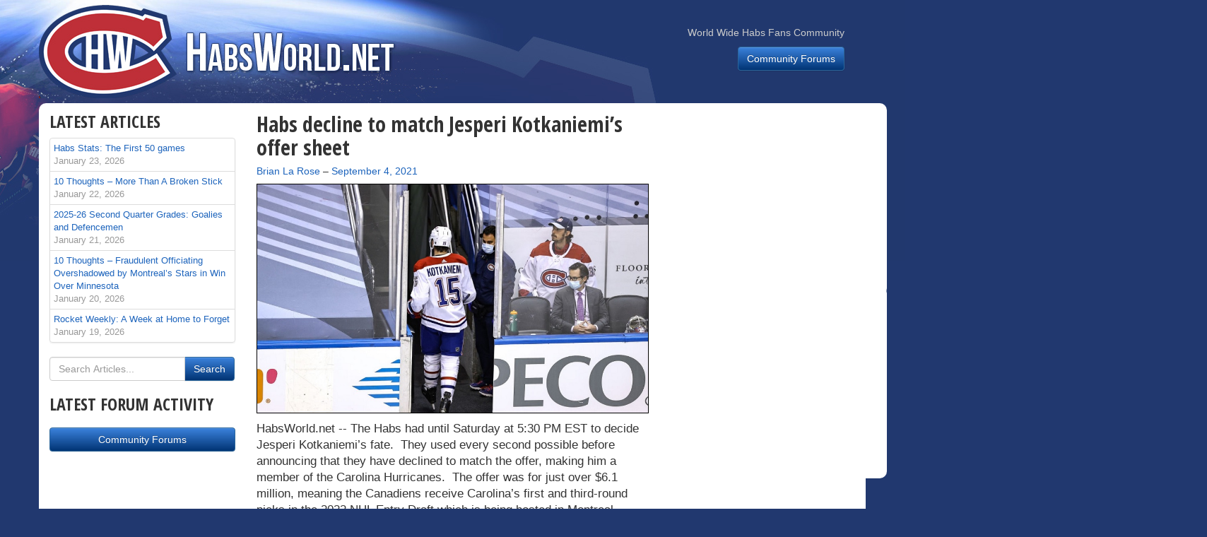

--- FILE ---
content_type: text/html; charset=utf-8
request_url: https://www.google.com/recaptcha/api2/aframe
body_size: 267
content:
<!DOCTYPE HTML><html><head><meta http-equiv="content-type" content="text/html; charset=UTF-8"></head><body><script nonce="8ic7w8pNp4PF8BNH3keEhw">/** Anti-fraud and anti-abuse applications only. See google.com/recaptcha */ try{var clients={'sodar':'https://pagead2.googlesyndication.com/pagead/sodar?'};window.addEventListener("message",function(a){try{if(a.source===window.parent){var b=JSON.parse(a.data);var c=clients[b['id']];if(c){var d=document.createElement('img');d.src=c+b['params']+'&rc='+(localStorage.getItem("rc::a")?sessionStorage.getItem("rc::b"):"");window.document.body.appendChild(d);sessionStorage.setItem("rc::e",parseInt(sessionStorage.getItem("rc::e")||0)+1);localStorage.setItem("rc::h",'1769299605863');}}}catch(b){}});window.parent.postMessage("_grecaptcha_ready", "*");}catch(b){}</script></body></html>

--- FILE ---
content_type: text/css
request_url: https://www.habsworld.net/wp-content/themes/habsworld/style.css
body_size: 992
content:
/*
Theme Name: Habsworld
Theme URI: http://lucg.ca
Author: Luc Gauthier
Author URI: http://lucg.ca
Description: HabsWorld custom built theme by Luc Gauthier
Version: 1.0
License: Copyright © Matt Gauthier
*/

/* header */
.navbar {border-radius:0; border:0; box-shadow:none; margin:0; background-image:none; background-color:transparent; }
.navbar .container {height:146px;}
/*.navbar-brand, .navbar-text {display:none !important;}*/

/* all pages */
body {background-color:#21386f; padding-bottom:20px; overflow-x:hidden;}
#bg {
  height:500px; 
  /*width: -moz-calc(100% + 467px);
  width: -webkit-calc(100% + 467px);
  width: -o-calc(100% + 467px);
  width: calc(100% + 467px);*/
  width:2120px;
  margin-left:-467px;
  background:#21386f url('/wp-content/themes/habsworld/img/bg2.jpg') top left no-repeat;
  position:absolute;
}
a.navbar-brand {display:block; width:507px; height:132px; margin-top:7px; background:url(/wp-content/themes/habsworld/img/logo.jpg) top left no-repeat}
.page-container {background-color:#fff; border-radius: 10px; padding-top:13px; padding-bottom:13px; position:relative; }

aside h3, .home h3 {font-family: 'Open Sans Condensed', 'Helvetica Neue', Helvetica, Arial, sans-serif; text-transform: uppercase;}

/* Official Red: #bf2c37 */
/* Official Blue: #013474 */
a {color: #1d64bc; }
.btn-primary {background-image: linear-gradient(to bottom, #3b82dc 0,#013474 100%);}
.btn-primary:hover, .btn-primary:focus {background-color: #013474;}

.article-text {font-size:120%;}

.wp-post-image {border:1px solid #000; width:100%;}

#menu-footer {list-style-type:none; display:block; padding:0;}
#menu-footer li {float:left; margin-left:0; margin-right:15px;}
#menu-footer a:not([href]) {color:#000;}
#menu-footer a:not([href]):hover {text-decoration:none;}

div.col-md-3 aside:first-of-type h3 {margin-top:0;}

.hide-text {
  display:none;
}

/* homepage */
.widget_search .widget-title {display:none;}
.widget_hw_google_ad {background: #fff;
width: 307px;
padding-top: 13px;
margin-top: -13px;
border-radius: 10px;
padding-bottom:4px;}
.navbar-default .navbar-text {color:#ccc;}
.featured-big h2, .page-title {font-family: 'Open Sans Condensed', 'Helvetica Neue', Helvetica, Arial, sans-serif;}

.textwidget {padding: 9px; border-radius: 3px; background-color:rgb(245, 245, 245); border:1px solid rgb(220, 220, 220);}
.textwidget p:last-child {margin:0;}

.featured a:hover {text-decoration:none; color:#588ce9;}
.featured a:hover div {/*background-color:#DBEBFF !important;*/}
.featured h4 {margin-bottom:5px;}
.featured p {color:#333;}

.list-group-compact li { padding:0; }
.list-group-compact li a { display:block; padding:5px; }
.list-group-compact li a .clip {  }

.table-standings {background-color:#fff;}
.table-standings thead th, .table-standings tbody td {text-align:right;}

.list-links .list-group-item a:hover, aside .list-group-item a:hover {text-decoration:none; background-color:#DBEBFF;}
.list-links .list-group-item a:active, aside .list-group-item a:active {background-color:#B5D6FF;}

nav.pagination h2 {display:none;}

.twitter-feed {background-color: #f7f7f9; border: 1px solid #e1e1e8; border-radius: 4px; padding:0;}
.twitter-feed iframe {width:100% !important; margin-bottom:-7px;}

.shareaholic-recommendations-container {margin:0 !important;}
.shareaholic-recommendations-footer {display:none;}

/* Atlantic Standings Widget */
.habs td {background-color:#ebcccc !important;}
